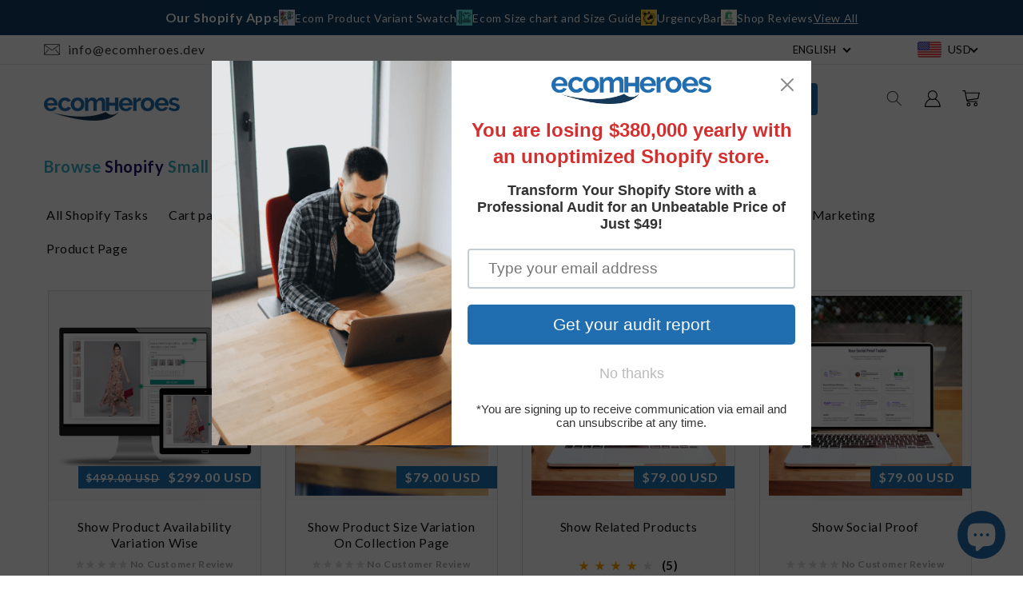

--- FILE ---
content_type: text/css
request_url: https://ecomheroes.dev/cdn/shop/t/7/assets/productstyles.scss?v=145796975745621919781735200450
body_size: 3004
content:
/* Style the tab */


/* style css */

.header__icon--cart .cart-count-bubble {
    top: 5px;
    background-color: #2175b3d4;
    color: #fff;
}

body .header__active-menu-item {
    text-decoration: none;
}
body , p, a, span, h1, h2, h3, h4, h5, h6,{
    font-family: 'Lato';
}

/* enter in style css */



/* ==== Collection page css ====== */

.Staticheaderfor-collection h2 a  {
	font-weight: 600;
    margin: 30px 0 20px;
    padding-bottom: 8px!important;
    border-bottom: 1px solid #36b1c2;
    max-width: none;
    color: #36b1c2;
    font-size: 20px;
  	display: inline-block;
  text-decoration:none;
}
.Staticheaderfor-collection h2{
  font-weight: 600;
    margin: 30px 0 20px;
    padding-bottom: 8px!important;
 
    max-width: none;
    color: #36b1c2;
    font-size: 20px;
  	display: inline-block;
  text-decoration:none;
}

.Staticheaderfor-collection h2 span  {
    color: #1e0f65;
}
.Customblog_list_mainclass nav.pageination-custom {margin-top: 20px;display: flex;justify-content: center;}

.Customblog_list_mainclass nav.pageination-custom .prev {position: relative;width: 36px;
    height: 36px;
    background-color: #fff;
  border: 1px solid #ccc;
    margin: 0px 4px;font-size: 0px;margin-right: 10px;
cursor:pointer;
display:flex;
  justify-content:center;
  align-items:center;
}
.Customblog_list_mainclass nav.pageination-custom .prev .icon{
     margin-right: -0.2rem;
    transform: rotate(90deg); 
  height: 0.6rem;
}
.Customblog_list_mainclass nav.pageination-custom .next {position: relative;width: 36px;
    height: 36px;
    background-color: #fff;
    margin: 0px 4px;font-size: 0px;
    display: flex;
    margin-left: 10px;
    cursor: pointer;
    border: 1px solid #ccc;
    justify-content: center;
    align-items: center;
}
.Customblog_list_mainclass nav.pageination-custom .next .icon{
     margin-right: -0.2rem;
    transform: rotate(-90deg); 
  height: 0.6rem;
}
.Customblog_list_mainclass nav.pageination-custom .next:hover,
.Customblog_list_mainclass nav.pageination-custom .prev:hover{
	background-color: #2175b3;
    color: #fff;
}

.Customblog_list_mainclass nav.pageination-custom .list-page {display: flex;list-style: none;column-gap: 10px;}

.Customblog_list_mainclass nav.pageination-custom .list-page li.p_list {position: relative;
    width: 36px;
    height: 36px;
    background-color: #2175b300;
    border: 1px solid #ccc;display: flex;
    align-items: center;
  justify-content: center;cursor: pointer;}

.Customblog_list_mainclass li.current-page {width: 36px;
    height: 36px;
    background-color: #2175b3;
    border: 1px solid #ccc;
    color: #fff;display: flex;align-items: center;justify-content: center;}

.Customblog_list_mainclass nav.pageination-custom .list-page li.p_list:hover {background-color: #2175b3;color: #fff;}

.Customblog_list_mainclass nav.pageination-custom .disable {background-color: #fff; border:1px solid #ccc;}
.AllCollectionlistmain ul.grid {
    margin-top: 0px;
    margin-bottom: 0px;
       width: 100%;
}

.AllCollectionlistmain ul.grid li.grid__item {
    border: 0px none;
    width: auto;
    max-width: max-content;
    padding: 5px 11px!important;
    border-radius: 50px;
    margin: 0px 2px 2px 2px;
    font-family: Lato;
}

.AllCollectionlistmain ul.grid li.grid__item a.card--light-border {
    border: 0px none;
}

.AllCollectionlistmain ul.grid li.grid__item a.card--light-border .card__text-spacing {
    padding: 0px;
}

.AllCollectionlistmain ul.grid li.grid__item a.card h2 {
    font-size: 16px;
    font-family: Lato;
    line-height: 30px;
}

.AllCollectionlistmain ul.grid li.grid__item:hover {
    color: #fff;
    background-color: #206eb0;
}

.AllCollectionlistmain ul.grid li.grid__item:hover a h2 {
    color: #fff;
}

.collection.page-width ul#product-grid {
  margin: 0px -10px !important;
    padding: 0!important;
}

.collection.page-width ul#product-grid li.grid__item {
      border: 1px solid #dedede;
    max-width: 22.4%;
    width: calc(25% - 0.75rem);
    margin: 0 15px;
    padding: 0 0 5px;
  	margin-bottom: 30px;
}

.collection.page-width ul#product-grid li.grid__item:hover {
    border: 1px solid #2175b3;
}

.collection.page-width ul#product-grid li.grid__item .card--product .card__inner {
    max-height: 280px;
    width: 100%;
    background: rgb(249 249 249 / 80%);
    padding: 10px;
    height: 260px;
    display: flex;
    align-items: center;
    justify-content: center;
}

.collection.page-width ul#product-grid li.grid__item .card--product .card__inner .media.media--adapt {
    padding-bottom: 0px !important;
}

.collection.page-width ul#product-grid li.grid__item .card--product .card__inner .media.media--adapt img {
    position: inherit;
}


.pagination-wrapper {
    margin: 0px;
    border-top: 1px solid #ececec;
}

.pagination-wrapper ul.pagination__list {
    margin-top: 15px;
}

.pagination-wrapper ul.pagination__list li {
    margin-left: 5px;
    margin-right: 5px;
    font-size: 1.14rem;
    background: transparent;
    color: #333;
    border-radius: 2px;
    padding: 5px;
    max-width: 36px;
}

.pagination-wrapper ul.pagination__list li .pagination__item {
    height: 36px;
    text-decoration: none !important;
    width: 36px;
    border: 1px solid #ccc;
}

.pagination-wrapper ul.pagination__list li .pagination__item.pagination__item--current {
    background: #2175b3;
    color: #fff;
    border-color: #2175b3;
}

.pagination-wrapper ul.pagination__list li .pagination__item.pagination__item--current:after {
    display: none;
}
/* ===- Collection page css end ===== */





body section.shopify-section.product-section.spaced-section {
    margin: 0px;
}

body .page-width nav.breadcrumbs {
    margin-top: 10px;
}

body .page-width nav.breadcrumbs li.breadcrumbs__item a {
    color: #2175B3;
    font-size: 14px;
    text-decoration: none;
}

body .page-width .breadcrumbs__item:not(:last-child):after {
    width: 0.4em;
    height: 0.4em;
    margin-right: 8px;
    color: #ccc;
}

body .page-width nav.breadcrumbs li.breadcrumbs__item a.breadcrumbs__link[aria-current="page"] {
    color: #000;
    cursor: text;
}

.product-tabs {
    border: 1px solid #ccc;
    margin-top: 50px;
    border-radius: 4px;
}

.tab {
    overflow: hidden;
    background-color: #fff;
    border-bottom: 1px solid #ccc;
}


.order_ex a img.express-icon {
    width: 20px;
    margin-right: 6px;
}

.order_ex a.button {
    background: #2175b3d4;
    color: #fff;
    font-weight: 600;
    border-radius: 4px!important;
    align-items: center;
    padding: 8px 16px;
    font-size: 14px;
    width: 100%;
    height: 40px!important;
    text-align: left;
    line-height: 25px;
    box-shadow: none;
    text-transform: uppercase;
}

.order_ex a.button:hover {
    box-shadow: none;
    background-color: #0e568a;
}

/* Style the buttons inside the tab */
section#shopify-section-template--15444560379957__main .tab button {
    background-color: inherit;
    float: left;
    border: none;
    outline: none;
    cursor: pointer;
    transition: 0.3s;
    font-size: 17px;
    padding: 12px 30px;
    font-weight: 600;
    border-bottom: 3px solid #2175b300;
}

section#shopify-section-template--15444560379957__main .tab button:hover {
      color: #2175b3;
}
.spr-container .spr-content .spr-form form input:focus-visible, .spr-container .spr-content .spr-form form textarea:focus-visible{
outline:0;
  box-shadow:none;
}

section#shopify-section-template--15444560379957__main .tab button.active {
   background-color: transparent;
    padding: 12px 30px;
    color: #2175b3;
    font-weight: 600;
    border-bottom: 3px solid #2175b3;
}
.spr-form-input.spr-starrating a:hover , .spr-form-input.spr-starrating .spr-icon  {
    color: #fea426 !important;
}
.spr-form-review-rating{
overflow:initial !important;
}
.spr-icon {
     color: #fea426 !important;
}
section#shopify-section-template--14406077349941__1642068358cf2bc913{
display:none;
}
.rating-star:before{
-webkit-text-fill-color: initial;
}
.tabcontent {
  display: none;
  padding: 20px 30px;
  border: 0px none;
  border-top: 1px solid #cccccc;
}

.create_task_link {
    font-size: 16px;
    font-family: 'Lato';
    font-weight: 500;
}

.create_task_link p {
    display: inline-block;
    font-size: 16px;
    font-family: 'Lato';
    font-weight: 500;
    margin: 0px;
}

.create_task_link a {
    color: #2175b3;
    font-weight: 600;
    padding-left: 10px;
    text-decoration: none;
}


.socialshareicons a {
    margin-right: 5px;
    width: 34px;
    height: 34px;
    display: inline-block;
    background-color: #2175b3;
    text-align: center;
    line-height: 34px;
    border-radius: 3px;
    color: #fff;
}

.socialshareicons a span svg {
    width: 18px;
}

.socialshareicons a span svg.icon.icon-facebook {position: relative;top: 3px;}

.socialshareicons a span svg.icon.icon-twitter {
    position: relative;
    top: 1px;
}

.productsharemain {
    margin-bottom: 10px;
}
span.share-title {
    font-weight: 600;
    margin-right: 5px;
}
span.share-title img {
    width: 20px;
    vertical-align: -4px;
    margin-left: 5px;
}

.handicon img {
	width: 20px;
    position: relative;
    top: 0px;
}

.product-recommendations__heading {
    text-align: center;
    letter-spacing: 0.1em;
    margin-bottom: 0px;
}

.card-wrapper .full-unstyled-link::after {
display:none;
}

.product-recommendations .grid li.grid__item {
        border: 1px solid #dedede;
    max-width: 22.4%;
    width: calc(25% - 0.75rem);
    margin: 0 15px;
    padding: 0px 0px 5px 0px;
}

.product-recommendations .grid {
    margin: 0px !important;
    padding: 0px !important;
}

.product-recommendations .grid li.grid__item .card-wrapper {}

.product-recommendations .grid li.grid__item .card-wrapper .card__media-full-spacer {
    max-height: 280px;
    width: 100%;
    background: rgb(249 249 249 / 80%);
    padding: 10px;
    height: 260px;
    display: flex;
    align-items: center;
    justify-content: center;
}

 .grid li.grid__item .card-wrapper .card__media-full-spacer .media.media--transparent.media--adapt {
    padding: 0px !important;
}

 .grid li.grid__item .card-wrapper .card__media-full-spacer .media.media--transparent.media--adapt img.motion-reduce {
    position: relative;
}

 .grid li.grid__item .card-wrapper .card-information {
   padding: 0 0px;
    text-align: center;
    position: relative;
}
.grid li.grid__item .card-wrapper .card-information a:hover p {
    color: #333;
}
.grid li.grid__item .card-wrapper .card-information a{
padding:0px 10px;
}
.order_ex {
    padding: 0px 15px;
}
.grid li.grid__item .card-wrapper .card-information .product-form__buttons {
    padding: 0px 15px;
}

 .grid li.grid__item .card-wrapper .card-information h3.card-information__text {
    height: 45px;
    padding: 0 10px;
    margin-top: 6px;
    font-family: Lato;
    font-size: 16px;
    text-align: center;
    overflow: hidden;
   text-overflow: ellipsis;
    display: -webkit-box;
    -webkit-line-clamp: 2;
    -webkit-box-orient: vertical;
}

 .grid li.grid__item .card-wrapper .price {
    position: absolute;
    top: -60px;
    z-index: 1;
    right: 0px;
    background: #2175b3;
    color: #fff;
    font-size: 16px;
    padding: 2px 10px;
    text-align: center !important;
}


.grid li.grid__item .card-wrapper .card-information .product-form__buttons .button.button--primary {
    border: 2px solid #2175b3d4;
    border-radius: 4px;
    color: #2175b3d4;
    font-weight: 600;
    background: #fff;
    width: 100%;
    font-size: 14px;
    height: 44px;
    line-height: 22px;
    outline: none;
    box-shadow: none;
    min-height: 40px;
    text-transform: uppercase;
    font-weight: 600;
      margin: 20px 0px !important;
    font-family: 'Lato';
}
 .card-wrapper:hover .card-information__text{
text-decoration: none !important;
  color: #2175b3;
}
.full-unstyled-link {
    text-decoration: none;
    color: #1e0f65;
    font-weight: 600;
    font-size: 18px;
}
 .full-unstyled-link:hover {
    text-decoration: none;
    color: #2175b3;
}
.grid li.grid__item .collection_btn button.product-form__submit:before {
    content: '';
    width: 20px;
    height: 20px;
    background: url(https://ecomheros.dev/wp-content/uploads/2018/08/add-to-cart.svg);
    background-size: contain;
    background-repeat: no-repeat;
    padding-right: 13px;
    margin-right: 10px;
}
.grid li.grid__item .collection_btn button.product-form__submit:hover:before {
  background-size: contain !important;
    background-repeat: no-repeat;
    background: url(/cdn/shop/files/cart-white.svg);
    width: 20px;
    height: 18px;
    padding: 0px;
}
button.product-form__submit.button.button--full-width.button--secondary:hover {
    background: #0e568a !important;
    border-color: #0e568a;
}

.create_task_link a:hover {
    color: #0e568a;
}

.socialshareicons a:hover {
    background-color: #0e568a;
}

.grid li.grid__item .card-wrapper .card-information .product-form__buttons .button.button--primary:hover {
    border-color: #0e568a;
    color: #ffffff;
    background: #0e568a;
}


.nocustomreview span img {
    width: 10px;
  	position: relative;
    top: -1px;
}

.nocustomreview span {
    font-size: 12px;
    color: #ada9a9;
    position: relative;
    top: -3px;
}

.clockicon img {
 width: 28px;
    position: relative;
    top: -2px;
    margin-right: 5px;
}

.ExpressCheckout_option h3 {
    font-size: 14px;
    font-weight: 600;
    margin-top: 6px;
    padding-top: 0px;
    margin-bottom: 0px;
}

.ExpressCheckout_option {
    margin-top: 0px !important;
}

.ExpressCheckout_option p {
    margin: -6px 0 20px;
    font-size: 14px;
    font-weight: 500;
}

/* body .product .rating-star {
    --letter-spacing: 0;
} */

/* review css */

.spr-header {
    border-bottom: 1px solid #ececec;
    padding-bottom: 20px;
}

.spr-header span.spr-summary-actions a {
    text-decoration: none;
}

.spr-container .spr-content .spr-reviews .spr-review:first-child {
    border-top: 0px;
    margin-top: 0px;
}

.header__icon--cart .cart-count-bubble {
    top: 5px;
    background-color: #2175b3d4;
    color: #fff;
}

.spr-container .spr-content {
/*     display: flex; */
}

.spr-container .spr-content .spr-form {
    width:50%;
    order: 1;
    margin-top: 0px;
    border: 0px none;
}

.spr-container .spr-content .spr-reviews {
    flex: 0 0 50%;
    order: 2;
    padding-right: 0px;
    margin-top: 0px;
}

.spr-container .spr-content .spr-form form {
    padding-right: 0px;
    padding-left: 0px;
}

.spr-container .spr-content .spr-form form input, .spr-container .spr-content .spr-form form textarea {
    height: 40px;
    padding: 10px 15px;
    border: 1px solid #ccc;
}

.spr-container .spr-content .spr-form form label.spr-form-label {
    font-size: 14px;
    font-weight: 600;
    color: #000;
}

h3.spr-form-title {
    font-family: "Lato",Sans-serif;
    font-size: 18px;
    margin-bottom: 15px;
    font-weight: bold;
}

.spr-container .spr-content .spr-form form input.spr-button.btn.btn-primary {
    font-family: "Lato",Sans-serif;
    font-size: 16px;
    font-weight: 400;
    fill: #fff;
    color: #fff;
    background-color: #2175b3;
    border-style: solid;
    border-width: 2px 2px 2px 2px;
    border-color: #2175b3;
    border-radius: 3px;
    padding: 0 16px;
    height: 46px;
    line-height: 42px;
    outline: none;
    box-shadow: none;
}

.spr-container .spr-content .spr-form form input.spr-button.btn.btn-primary:hover {
    background-color: #0e568a;
    border-color: #0e568a;
}


.spr-container .spr-content .spr-reviews .spr-review .spr-review-footer.rte {
    display: none;
}

.spr-container .spr-content .spr-reviews .spr-review .spr-review-content {
    margin-bottom: 10px;
}

h2.spr-header-title {
    font-size: 18px;
    font-weight: 600;
    font-family: 'Lato';
}
.spr-summary-starrating .spr-icon {
     font-size: 16px;
}
span.spr-summary-actions a {
    margin-top: -32px;
    display: block;
}

#shopify-product-reviews .spr-container {
       padding: 40px 20px 20px;
      border-color: #ccc;
  border-radius: 4px;
}.spr-summary-starrating .spr-icon {
    font-size: 16px;
}
/* review css end */

body .product.product--large .product__info-wrapper .product-form__buttons button.product-form__submit:hover {
    background: #0e568a !important;
    border-color: #0e568a;
}

.grid li.grid__item .card-wrapper .card-information .product-form__buttons .button.button--primary:hover {
    border-color: #0e568a;
    color: #ffffff;
    background: #0e568a;
}

/***singal product button***/

product-form.product-form a.view_cart_btn {
    display: none;
}

.button_add_cart a.view_cart_btn {
    display: block !important;
}

.button_add_cart .product-form__buttons {
    display: none;
}
a.view_cart_btn ~ product-form.product-form {
    display: none;
}
a.view_cart_btn {
    background: #2175b3;
    border-radius: 30px;
    text-transform: none;
    word-spacing: 2px;
    font-size: 15px;
    box-shadow: 0 2px 6px rgb(33 117 179 / 20%);
    color: #fff;
    min-width: 155px;
    display: block;
    width: 155px !important;
    height: 40px;
    text-align: center;
    padding: 6px 10px;
    text-decoration: none;
}
a.view_cart_btn:hover{
	background:#0e568a;
}
/***singal product button***/

section#shopify-section-template--14406077349941__1642068358cf2bc913 {
    margin-top: -20px;
}

section#shopify-section-template--14406077349941__1642068358cf2bc913 .spr-container {
    border-top: 0px;
    border-radius: 0px 0px 0px 0px;
}
/* section#shopify-section-template--14406077349941__1642068358cf2bc913{
display:none;
} */
section#shopify-section-template--15444560379957__main .tab {
    border-bottom: none;
  background:none;
}
section#shopify-section-template--15444560379957__main .product-tabs {
    border-radius: 4px 4px 0px 0px;
}

.spr-container span.spr-pagination-page {
    height: 36px;
    text-decoration: none !important;
    width: 36px;
    border: 1px solid #ccc;
    color: rgb(var(--color-foreground));
    display: inline-flex;
    justify-content: center;
    align-items: center;
    font-size: 1.4rem;
    margin: 0px 3px;
}

.spr-container span.spr-pagination-page a {
    text-decoration: none !important;
}

.spr-container span.spr-pagination-page.is-active {
    background: #2175b3;
    color: #fff;
    border-color: #2175b3;
}

.spr-container span.spr-pagination-next, span.spr-pagination-prev {
    height: 36px;
    text-decoration: none !important;
    border: 1px solid #ccc;
    color: rgb(var(--color-foreground));
    display: inline-flex;
    justify-content: center;
    align-items: center;
    font-size: 1.4rem;
    padding: 0px 16px;
}

.spr-container span.spr-pagination-next a, span.spr-pagination-prev a {
    text-decoration: none !important;
    color: #333;
}

@media screen and (max-width: 990px) {
  
  span.spr-summary-actions a {
        margin-top: 10px;
  }
  
  .ExpressCheckout_option h3 {
    font-size: 14px;
    font-weight: 600;
    margin-top: 0px;
    padding-top: 0px;
    margin-bottom: 0px;
}

.ExpressCheckout_option {
    margin-top: 0px !important;
}

.ExpressCheckout_option p {
    margin: 0px 0px 20px 0px;
    font-size: 14px;
}

body .product.product--large .grid__item.product__media-wrapper, body .product.product--large .product__info-wrapper.grid__item {
    max-width: 100%;
    width: calc(100% - 0.5rem);
}

body .page-width nav.breadcrumbs {
    padding: 0px 10px;
}

.product.product--large.product--stacked.grid {
    padding: 0px 10px;
}

body .product.product--large .product__info-wrapper h1.product__title {
    font-size: 22px;
}

.create_task_link a {
    display: block;
    padding-left: 0px;
}

body .page-width .product-tabs {
    margin: 0px 10px;
    margin-top: 10px;
}

.tab button.active {
    padding: 12px 20px;
}

.tabcontent {
    padding: 20px 20px;
}

.spaced-section div#shopify-product-reviews {
    margin: 0px 10px;
}

.spr-header-title {
    font-size: 20px;
}

span.spr-summary-caption {
    margin-bottom: 15px;
    display: inline-block;
}

.spr-container .spr-content .spr-form {
    width: 100%;
}



}


@media screen and (min-device-width: 990px) and (max-device-width: 1150px){
  .collection.page-width ul#product-grid li.grid__item {
    max-width: 30.4%;
}
}

@media screen and (min-device-width: 767px) and (max-device-width: 990px){
  
  .order_ex a.button { font-size: 13px; } 
  
  .collection.page-width ul#product-grid {
 	margin:0px 0px ! important;  
  }

  .Staticheaderfor-collection h2 {
    margin-left: 20px;
  }

  .AllCollectionlistmain ul.grid {
      margin-left: 6px;
  }
  .collection.page-width ul#product-grid li.grid__item{
    max-width: 30.4%;
    width: calc(28% - -0.1rem);
    margin: 0 14px 28px;
    padding: 0 0 5px;
  }
  body .product.product--large .grid__item.product__media-wrapper, body .product.product--large .product__info-wrapper.grid__item {
    max-width: 48%;
    width: calc(48% - 0.5rem);
  }
  body .page-width .product-tabs{
    margin-bottom:60px;
  }
  .product-recommendations .grid li.grid__item {
    max-width: 46%;
    width: 46%;
    margin: 0px auto 20px;
}
  
}

@media screen and (max-width:767px){
    .collection.page-width ul#product-grid {
      margin: 0px 0px !important; 
    }
    .collection.page-width ul#product-grid li.grid__item{
        max-width: 46.4%;
      width: calc(46% - 0.75rem);
    }
     .Staticheaderfor-collection h2 {
      margin-left: 20px;
     }
    .AllCollectionlistmain ul.grid {
        margin-left: 6px;
        overflow: scroll;
        width: 100%;
        flex-wrap: nowrap;
        padding-bottom: 10px;
     }
    .grid li.grid__item .card-wrapper .card-information .product-form__buttons .button.button--primary{
        max-width: none;
    }
    .order_ex a.button{
     max-width: none;
    }
    .product-media-modal__content img.active {
      width: 100%;
    }
    .spaced-section:last-child{
     margin-bottom: 2rem;
    }
    .product-recommendations .grid li.grid__item{
     max-width: 94%;
      width: 94%;
      margin-bottom: 20px;
    }
}

@media screen and (max-width:575px){

  .collection.page-width ul#product-grid li.grid__item{
    max-width: 94%;
    width: calc(94% - 0.75rem);
  }
  .collection.page-width ul#product-grid li.grid__item .card--product .card__inner{
   height:260px;
  }
  .grid li.grid__item .card-wrapper .card-information h3.card-information__text{
   height:auto;
   margin-top: auto;
  }
  .pagination-wrapper{
   margin-top: 0rem;
    margin-bottom: 0rem;
  }
}

--- FILE ---
content_type: text/css
request_url: https://ecomheroes.dev/cdn/shop/t/7/assets/collage.scss?v=157296277045831560501675512820
body_size: 910
content:
.collage-section + .collage-section .no-heading {
  margin-top: -4rem;
}

@media screen and (max-width: 749px) {
  .collage-wrapper-title {
    margin-top: -1rem;
  }
}

@media screen and (min-width: 750px) {
  .collage-wrapper.no-heading {
    margin-top: calc(6rem + var(--page-width-margin));
  }

  .collage-section + .collage-section .no-heading {
    margin-top: calc(-4rem - var(--page-width-margin));
  }
}

.collage-wrapper-title {
  margin-bottom: 3rem;
}

.collage {
  display: grid;
  gap: 1rem;
}

.collage--mobile {
  grid-template-columns: repeat(2, 1fr);
}

@media screen and (min-width: 750px) {
  .collage {
    grid-template-columns: 1fr 1fr 1fr;
  }
}

.collage-card {
  position: relative;
  border: 0.1rem solid rgba(var(--color-foreground), 0.08);
}

.collage-card.collage-collection {
  border: none;
}

.collage-card:only-child {
  grid-column: 1;
  width: 100%;
}

@media screen and (max-width: 749px) {
  .collage--mobile .collage-card--left,
  .collage--mobile .collage-card--right {
    grid-column: 1/ 3;
  }

  .collage--mobile .collage-card:first-child:nth-last-child(2) {
    grid-column: 1/ 2;
  }

  .collage--mobile .collage-card:nth-child(2):last-child {
    grid-column: 2/ 3;
  }
}

@media screen and (min-width: 750px) {
  .collage-card--left:not(:only-child),
  .collage-card--right:not(:only-child) {
    min-height: 40rem;
  }

  .collage-card--left:nth-last-child(3),
  .collage-card--right:nth-child(3) {
    grid-row: 1/ 3;
  }

  .collage-card--left:nth-last-child(2),
  .collage-card--left:nth-last-child(3) {
    grid-column: 1 / span 2;
  }

  .collage-card--right:nth-child(2),
  .collage-card--right:nth-child(3) {
    grid-column: 2 / span 2;
  }

  .collage-card--right {
    grid-column: 2/ 3;
  }

  .collage-card:only-child {
    grid-column: 1 / span 3;
    max-width: 100%;
  }

  .collage-card:not(.collage-card--left):not(.collage-card--right) > * {
    position: absolute;
    width: 100%;
    height: 100%;
  }
}

.collage-card .card,
.collage-card:not(:only-child) .deferred-media {
  height: 100%;
}

.collage-content.deferred-media__poster:focus {
  outline-offset: 0.3rem;
}

.collage-video.collage-card--left .collage-content,
.collage-video.collage-card--right .collage-content {
  position: absolute;
}

.collage-video noscript .collage-content {
  width: 100%;
}

@media screen and (min-width: 750px) {
  .collage-video .collage-content {
    position: absolute;
  }
}

@media screen and (max-width: 749px) {
  .collage-card--left .deferred-media--placeholder,
  .collage-card--right .deferred-media--placeholder,
  .collage-video-placeholder {
    padding-bottom: 25rem;
  }
}

.collage-card iframe {
  width: 100%;
  height: 100%;
  position: absolute;
  background-color: rgba(var(--color-foreground), 0.03);
  border: 0;
}

.collage-card .card:hover {
  box-shadow: none;
}

.collage-content,
.collage-content.card,
.collage-content.media,
.collage-card__no-image {
  display: flex;
  flex-direction: column;
  height: 100%;
}

.collage-content {
  justify-content: center;
  overflow: hidden;
}

.collage-content h3 {
  margin: 0;
  word-break: break-word;
}

.collage-card.collage-product:only-child {
  max-width: 73rem;
  justify-self: center;
}

.collage-product .collage-card__no-image {
  flex: 1;
  justify-content: center;
  align-items: center;
  overflow: hidden;
}

.collage-card__description {
  overflow: hidden;
}

.card .icon-wrap.collage-card__arrow {
  display: none;
}

.collage-card--left:not(.collage-product) .media > .collage-card__image,
.collage-card--right:not(.collage-product) .media > .collage-card__image {
  position: inherit;
}

@media screen and (max-width: 749px) {
  .collage:not(.collage--mobile) .collage-card__no-image {
    min-height: 25rem;
  }

  .collage-card__no-image.card__text-spacing {
    padding: 2rem;
  }

  .collage-card--left .collage-card__no-image h3,
  .collage-card--right .collage-card__no-image h3 {
    font-size: calc(var(--font-heading-scale) * 3rem);
  }

  .collage-card:not(.collage-card--left):not(.collage-card--right)
    .collage-card__description {
    display: none;
  }

  .collage-card:not(.collage-card--left):not(.collage-card--right)
    .collage-card__arrow {
    display: inline-block;
  }
}

.collage-card--left .collage-card__no-image,
.collage-card--right .collage-card__no-image,
.collage-card--left .placeholder-svg,
.collage-card--right .placeholder-svg {
  min-height: 25rem;
}

@media screen and (min-width: 750px) {
  .collage-card--left .collage-card__no-image,
  .collage-card--right .collage-card__no-image,
  .collage-card--left .placeholder-svg,
  .collage-card--right .placeholder-svg {
    min-height: 40rem;
  }

  .collage-card__no-image h3 {
    font-size: calc(var(--font-heading-scale) * 3rem);
  }
}

.collage-card__image-wrapper {
  flex: 1;
}

.collage-card__image-wrapper.media--hover-effect img {
  will-change: transform;
}

.collage-card__image-wrapper > * {
  width: 100%;
  height: 100%;
}

@media screen and (max-width: 749px) {
  .collage--mobile
    .collage-card:not(.collage-card--left):not(.collage-card--right)
    .collage-card__image-wrapper {
    padding-bottom: 100%;
  }

  .collage:not(.collage--mobile) .media > .collage-card__image {
    position: inherit;
  }

  .collage:not(.collage--mobile)
    .collage-product.collage-card--left
    .collage-card__image,
  .collage:not(.collage--mobile)
    .collage-product.collage-card--right
    .collage-card__image {
    position: absolute;
  }

  .collage-card:not(.collage-card--left):not(.collage-card--right)
    .collage-card-spacing
    .collage-card__image-wrapper,
  .collage-card:not(.collage-card--left):not(.collage-card--right)
    .collage-card-spacing.collage-card__image-wrapper {
    padding-bottom: 0;
    flex: 0 auto;
  }

  .collage--mobile
    .collage-card--left
    + .collage-card:last-child
    .collage-card__image-wrapper,
  .collage--mobile.collage--right
    .collage-card:first-child:nth-last-child(2)
    .collage-card__image-wrapper {
    padding-bottom: 0;
    flex: 1;
  }

  .collage--mobile
    .collage-card--left
    + .collage-card:last-child
    .collage-card-spacing
    .collage-card__image,
  .collage--mobile.collage--right
    .collage-card:first-child:nth-last-child(2)
    .collage-card-spacing
    .collage-card__image {
    object-fit: contain;
    position: absolute;
    height: 100%;
  }

  .collage-card:not(.collage-card--left):not(.collage-card--right)
    .collage-card-spacing
    .collage-card__image {
    position: inherit;
    height: auto;
  }
}

@media screen and (min-width: 750px) {
  .collage-card--left
    + .collage-card:last-child
    .collage-card-spacing
    .collage-card__image-wrapper,
  .collage--right
    .collage-card:first-child:nth-last-child(2)
    .collage-card-spacing
    .collage-card__image-wrapper {
    padding-bottom: 100%;
    flex: 0 0 auto;
  }
}

.collage-card-spacing:not(.collage-card__image-wrapper),
.collage-card-spacing > img {
  padding: 2rem;
}

.collage-card-spacing iframe,
.collage-video.collage-card--left .collage-card-spacing .collage-content,
.collage-video.collage-card--right .collage-card-spacing .collage-content {
  width: calc(100% - 4rem);
  height: calc(100% - 4rem);
}

.collage-card-spacing .card__text-spacing {
  padding: 0;
}

.collage-card-spacing .collage-content__info {
  margin: 1.5rem 0 0;
}

@media screen and (min-width: 750px) {
  .collage-card-spacing:not(.collage-card__image-wrapper),
  .collage-card-spacing > img {
    padding: 3rem;
  }

  .collage-card-spacing iframe,
  .collage-video.collage-card--left .collage-card-spacing .collage-content,
  .collage-video.collage-card--right .collage-card-spacing .collage-content {
    width: calc(100% - 6rem);
    height: calc(100% - 6rem);
  }

  .collage-card-spacing .collage-content__info {
    margin: 1.8rem 0 0;
  }

  .collage-card:not(.collage-card--left):not(.collage-card--right)
    .collage-card-spacing
    img {
    object-fit: contain;
  }
}

.collage-product__badge {
  position: relative;
}

.collage-content__info {
  margin: 1.5rem 2rem;
}

.card-information__wrapper.collage-content__info {
  margin: 0;
  padding: 1.5rem 2rem;
}

@media screen and (min-width: 750px) {
  .collage-content__info {
    margin: 2rem 3.5rem;
  }

  .card-information__wrapper.collage-content__info {
    padding: 2rem 3.5rem;
  }
}

/* Video modal testing */
.collage-video__modal.collage-video__modal {
  box-sizing: border-box;
  opacity: 0;
  position: fixed;
  visibility: hidden;
  z-index: -1;
  margin: 0 auto;
  top: 0;
  left: 0;
  overflow: auto;
  width: 100%;
  background: rgba(var(--color-foreground), 0.2);
  height: 100%;
}

.collage-video__modal[open].collage-video__modal[open] {
  opacity: 1;
  visibility: visible;
  z-index: 101;
}

.collage-video__modal-content {
  background-color: rgb(var(--color-background));
  overflow: auto;
  height: 100%;
  margin: 0;
  width: 100%;
  position: absolute;
  padding: 0;
}

.collage-video__modal-toggle {
  background-color: rgb(var(--color-background));
  border: 0.1rem solid rgba(var(--color-foreground), 0.1);
  border-radius: 50%;
  color: rgba(var(--color-foreground), 0.55);
  display: flex;
  align-items: center;
  justify-content: center;
  cursor: pointer;
  position: fixed;
  padding: 1.2rem;
  z-index: 2;
  top: 2rem;
  right: 0.5rem;
  width: 4rem;
  margin: 0 0 0 auto;
}

@media screen and (min-width: 750px) {
  .collage-video__modal-toggle {
    right: 4.8rem;
    top: 3.5rem;
  }
}

@media screen and (min-width: 990px) {
  .collage-video__modal-toggle {
    right: 4.3rem;
    top: 3rem;
  }
}

.collage-video__modal-toggle .icon {
  height: auto;
  margin: 0;
  width: 2.2rem;
}

.collage-video__modal-content-info {
  width: calc(100% - 1rem);
  height: calc(100% - 6rem);
  margin: 0 auto;
  padding-top: 8rem;
}

@media screen and (min-width: 750px) {
  .collage-video__modal-content-info {
    width: calc(100% - 9.6rem);
    height: calc(100% - 7.5rem);
    padding-top: 9.5rem;
  }
}

@media screen and (min-width: 990px) {
  .collage-video__modal-content-info {
    width: calc(100% - 8.6rem);
    height: calc(100% - 7rem);
    padding-top: 9rem;
  }
}

.collage-video__modal-video,
.collage-video__modal-video iframe {
  width: 100%;
  height: 100%;
}

.collage-video__modal-video iframe {
  position: static;
}


--- FILE ---
content_type: text/css
request_url: https://ecomheroes.dev/cdn/shop/t/7/assets/component-cart-items.scss?v=157471800145148034221675512820
body_size: 334
content:
.cart-items td,
.cart-items th {
  padding: 0;
  border: none;
}

.cart-items th {
  text-align: left;
  padding-bottom: 1.8rem;
  opacity: 0.85;
  font-weight: normal;
}

.cart-item__quantity-wrapper {
  display: flex;
}

.cart-item__totals {
  position: relative;
}

.cart-items *.right {
  text-align: right;
}

.cart-item__image {
  height: auto;
  max-width: calc(10rem / var(--font-body-scale));
}

@media screen and (min-width: 750px) {
  .cart-item__image {
    max-width: 100%;
  }
}

.cart-item__details {
  font-size: 1.6rem;
  line-height: calc(1 + 0.4 / var(--font-body-scale));
}

.cart-item__details > * {
  margin: 0;
  max-width: 30rem;
}

.cart-item__details > * + * {
  margin-top: 0.6rem;
}

.cart-item__media {
  position: relative;
}

.cart-item__link {
  display: block;
  bottom: 0;
  left: 0;
  position: absolute;
  right: 0;
  top: 0;
  width: 100%;
  height: 100%;
}

.cart-item__name {
  color: rgb(var(--color-foreground));
  text-decoration: none;
  display: block;
}

.cart-item__name:hover {
  text-decoration: underline;
  text-underline-offset: 0.3rem;
  text-decoration-thickness: 0.2rem;
}

.cart-item__price-wrapper > * {
  display: block;
  margin: 0;
  padding: 0;
}

.cart-item__discounted-prices dd {
  margin: 0;
}

.cart-item__discounted-prices .cart-item__old-price {
  font-size: 1.4rem;
}

.cart-item__old-price {
  opacity: 0.7;
}

.cart-item__final-price {
  font-weight: 400;
}

.product-option {
  font-size: 1.4rem;
  word-break: break-all;
  line-height: calc(1 + 0.5 / var(--font-body-scale));
}

.cart-item cart-remove-button {
  display: inline-block;
  margin-left: 1rem;
}

@media screen and (min-width: 750px) and (max-width: 989px) {
  .cart-item cart-remove-button {
    width: 4.5rem;
    height: 4.5rem;
  }
}

cart-remove-button .button {
  box-shadow: none;
  color: rgba(var(--color-base-text), 0.75);
  min-width: calc(4.5rem / var(--font-body-scale));
  min-height: 4.5rem;
  padding: 0;
  margin: 0 0.1rem 0.1rem 0;
}

cart-remove-button .button:not([disabled]):hover {
  box-shadow: none;
  color: rgb(var(--color-foreground));
}

cart-remove-button .button:not([disabled]):focus-visible {
  box-shadow: none;
}

@media screen and (min-width: 750px) {
  cart-remove-button .button {
    min-width: 3.5rem;
    min-height: 3.5rem;
  }
}

cart-remove-button .icon-remove {
  height: 1.5rem;
  width: 1.5rem;
}

.cart-item .loading-overlay {
  top: 0;
  left: auto;
  right: auto;
  bottom: 0;
  padding: 0;
}

@media screen and (min-width: 750px) {
  .cart-item .loading-overlay {
    right: 0;
    padding-top: 4.5rem;
    bottom: auto;
  }
}

.cart-item .loading-overlay:not(.hidden) ~ * {
  visibility: hidden;
}

.cart-item__error {
  display: flex;
  align-items: flex-start;
  margin-top: 1rem;
}

.cart-item__error-text {
  font-size: 1.2rem;
  order: 1;
}

.cart-item__error-text + svg {
  flex-shrink: 0;
  width: 1.2rem;
  margin-right: 0.7rem;
}

.cart-item__error-text:empty + svg {
  display: none;
}

.product-option {
  color: rgba(var(--color-foreground), 0.7);
}

.product-option + .product-option {
  margin-top: 0.4rem;
}

.product-option * {
  display: inline;
  margin: 0;
}

.cart-items thead th {
  text-transform: uppercase;
}

@media screen and (max-width: 749px) {
  .cart-items,
  .cart-items thead,
  .cart-items tbody {
    display: block;
    width: 100%;
  }

  .cart-items thead tr {
    display: flex;
    justify-content: space-between;
    border-bottom: 0.1rem solid rgba(var(--color-foreground), 0.2);
    margin-bottom: 4rem;
  }

  .cart-item {
    display: grid;
    grid-template: repeat(2, auto) / repeat(4, 1fr);
    gap: 1.5rem;
    margin-bottom: 3.5rem;
  }

  .cart-item:last-child {
    margin-bottom: 0;
  }

  .cart-item__media {
    grid-row: 1 / 3;
  }

  .cart-item__details {
    grid-column: 2 / 4;
  }

  .cart-item__quantity {
    grid-column: 2 / 5;
  }

  .cart-item__quantity-wrapper {
    flex-wrap: wrap;
  }

  .cart-item__totals {
    display: flex;
    align-items: flex-start;
    justify-content: flex-end;
  }
}

.cart-item__error-text + svg {
  margin-top: 0.4rem;
}

@media screen and (min-width: 750px) {
  .cart-items {
    border-spacing: 0;
    border-collapse: separate;
    box-shadow: none;
    width: 100%;
    display: table;
  }

  .cart-items th {
    border-bottom: 0.1rem solid rgba(var(--color-foreground), 0.08);
  }

  .cart-items thead th:first-child {
    width: 50%;
  }

  .cart-items th + th {
    padding-left: 4rem;
  }

  .cart-items td {
    vertical-align: top;
    padding-top: 4rem;
  }

  .cart-item {
    display: table-row;
  }

  .cart-item > td + td {
    padding-left: 4rem;
  }

  .cart-item__details {
    width: 35rem;
  }

  .cart-item__media {
    width: 10rem;
  }

  .cart-item cart-remove-button {
    margin: 0.5rem 0 0 1.5rem;
  }

  .cart-item__price-wrapper > *:only-child:not(.cart-item__discounted-prices) {
    margin-top: 1rem;
  }
}

@media screen and (min-width: 990px) {
  .cart-item .cart-item__quantity,
  .cart-items .cart-items__heading--wide {
    padding-left: 6rem;
  }

  .cart-item__details {
    width: 50rem;
  }

  .cart-items thead th:first-child {
    width: 60%;
  }
}


--- FILE ---
content_type: text/css
request_url: https://ecomheroes.dev/cdn/shop/t/7/assets/component-facets.scss?v=153523525553312103261675512820
body_size: 1966
content:
.facets-container {
  display: grid;
  grid-template-columns: repeat(2, auto);
  grid-template-rows: repeat(2, auto);
}

.active-facets-mobile {
  margin-bottom: 0.5rem;
}

@media screen and (min-width: 750px) {
  .facets-container > * + * {
    margin-top: 0;
  }

  .facets__form .product-count {
    grid-column-start: 3;
    align-self: flex-start;
  }
}

@media screen and (max-width: 989px) {
  .facets-container {
    grid-template-columns: auto minmax(0, max-content);
    column-gap: 2rem;
  }
}

.facet-filters {
  align-items: flex-start;
  display: flex;
  grid-column: 2;
  grid-row: 1;
  padding-left: 2.5rem;
}

@media screen and (min-width: 990px) {
  .facet-filters {
    padding-left: 3rem;
  }
}

.facet-filters__label {
  display: block;
  color: var(--color-foreground-85);
  font-size: 1.4rem;
  margin: 0 2rem 0 0;
}

.facet-filters__summary {
  display: flex;
  align-items: center;
  justify-content: space-between;
  font-size: 1.4rem;
  cursor: pointer;
  height: 4.5rem;
  padding: 0 1.5rem;
  min-width: 25rem;
  margin-top: 2.4rem;
  border: 0.1rem solid rgba(var(--color-foreground), 0.55);
}

.facet-filters__summary::after {
  position: static;
}

.facet-filters__field {
  align-items: center;
  display: flex;
  flex-grow: 1;
  justify-content: flex-end;
}

.facet-filters__field .select {
  width: auto;
}

.facet-filters button {
  margin-left: 2.5rem;
}

.facet-filters__sort {
  border: 0;
  font-size: 1.4rem;
  height: auto;
  line-height: calc(1 + 0.5 / var(--font-body-scale));
  margin: 0;
  padding-left: 0;
  padding-right: 1.75rem;
}

@media screen and (forced-colors: active) {
  .facet-filters__sort {
    border: none;
  }
}

.facet-filters__sort,
.facet-filters__sort:hover {
  box-shadow: none;
}

.mobile-facets__sort .select__select:focus-visible {
  outline: 0.2rem solid rgba(var(--color-foreground), 0.5);
  outline-offset: 0.3rem;
  box-shadow: 0 0 0 0.3rem rgb(var(--color-background)),
    0 0 0.5rem 0.4rem rgba(var(--color-foreground), 0.3);
}

.mobile-facets__sort .select__select.focused,
.no-js .mobile-facets__sort .select__select:focus {
  outline: 0.2rem solid rgba(var(--color-foreground), 0.5);
  outline-offset: 0.3rem;
  box-shadow: 0 0 0 0.3rem rgb(var(--color-background)),
    0 0 0.5rem 0.4rem rgba(var(--color-foreground), 0.3);
}

.facet-filters__sort:focus-visible {
  outline: 0.2rem solid rgba(var(--color-foreground), 0.5);
  outline-offset: 1rem;
  box-shadow: 0 0 0 1rem rgb(var(--color-background)),
    0 0 0.2rem 1.2rem rgba(var(--color-foreground), 0.3);
}

.facet-filters__sort.focused,
.no-js .facet-filters__sort:focus {
  outline: 0.2rem solid rgba(var(--color-foreground), 0.5);
  outline-offset: 1rem;
  box-shadow: 0 0 0 1rem rgb(var(--color-background)),
    0 0 0.2rem 1.2rem rgba(var(--color-foreground), 0.3);
}

.no-js .facet-filters__sort:focus:not(:focus-visible),
.no-js .mobile-facets__sort .select__select:focus:not(:focus-visible) {
  outline: 0;
  box-shadow: none;
}

.facet-filters__sort + .icon-caret {
  right: 0;
}

.facets {
  display: block;
  grid-column-start: span 2;
}

.facets__form {
  display: grid;
  gap: 0 3.5rem;
  grid-template-columns: 1fr max-content max-content;
  margin-bottom: 0.5rem;
}

.facets__wrapper {
  align-items: center;
  align-self: flex-start;
  grid-column: 1;
  grid-row: 1;
  display: flex;
  flex-wrap: wrap;
}

.facets__heading {
  display: block;
  color: rgba(var(--color-foreground), 0.85);
  font-size: 1.4rem;
  margin: -1.5rem 2rem 0 0;
}

.facets__reset {
  margin-left: auto;
}

.facets__disclosure {
  margin-right: 3.5rem;
}

.facets__summary {
  color: rgba(var(--color-foreground), 0.75);
  font-size: 1.4rem;
  margin-bottom: 1.5rem;
  padding: 0 1.75rem 0 0;
}

.facets__disclosure[open] .facets__summary,
.facets__summary:hover {
  color: rgb(var(--color-foreground));
}

.facets__disclosure[open] .facets__display {
  animation: animateMenuOpen var(--duration-default) ease;
}

.facets__summary span {
  transition: text-decoration var(--duration-short) ease;
}

.facets__summary:hover span {
  text-decoration: underline;
  text-underline-offset: 0.3rem;
}

.disclosure-has-popup[open] > .facets__summary::before {
  z-index: 2;
}

.facets__summary > span {
  line-height: calc(1 + 0.3 / var(--font-body-scale));
}

.facets__summary .icon-caret {
  right: 0;
}

.facets__display {
  background-color: rgb(var(--color-background));
  position: absolute;
  border: 1px solid rgba(var(--color-foreground), 0.2);
  top: calc(100% + 0.5rem);
  left: -1.2rem;
  width: 35rem;
  max-height: 55rem;
  overflow-y: auto;
}

.facets__header {
  border-bottom: 1px solid rgba(var(--color-foreground), 0.2);
  padding: 1.5rem 2rem;
  display: flex;
  justify-content: space-between;
  font-size: 1.4rem;
  position: sticky;
  top: 0;
  background-color: rgb(var(--color-background));
  z-index: 1;
}

.facets__list {
  padding: 0.5rem 2rem;
}

.facets__item {
  display: flex;
  align-items: center;
}

.facets__item label,
.facets__item input[type='checkbox'] {
  cursor: pointer;
}

.facet-checkbox {
  padding: 1rem 2rem 1rem 0;
  flex-grow: 1;
  position: relative;
  font-size: 1.4rem;
  display: flex;
  word-break: break-word;
}

.facet-checkbox input[type='checkbox'] {
  position: absolute;
  opacity: 1;
  width: 1.6rem;
  height: 1.6rem;
  top: 0.7rem;
  left: -0.4rem;
  z-index: -1;
  appearance: none;
  -webkit-appearance: none;
}

.facet-checkbox > svg {
  background-color: rgb(var(--color-background));
  margin-right: 1.2rem;
  flex-shrink: 0;
}

.facet-checkbox .icon-checkmark {
  visibility: hidden;
  position: absolute;
  left: 0.3rem;
  z-index: 5;
  top: 1.4rem;
}

.facet-checkbox > input[type='checkbox']:checked ~ .icon-checkmark {
  visibility: visible;
}

@media screen and (forced-colors: active) {
  .facet-checkbox > svg {
    background-color: inherit;
    border: 0.1rem solid rgb(var(--color-background));
  }

  .facet-checkbox > input[type='checkbox']:checked ~ .icon-checkmark {
    border: none;
  }
}

.facet-checkbox--disabled {
  color: rgba(var(--color-foreground), 0.4);
}

.facets__price {
  display: flex;
  padding: 2rem;
}

.facets__price .field + .field-currency {
  margin-left: 2rem;
}

.facets__price .field {
  align-items: center;
}

.facets__price .field-currency {
  align-self: center;
  margin-right: 0.6rem;
}

.facets__price .field__label {
  left: 1.5rem;
}

button.facets__button {
  min-height: 0;
  margin: 0 0 0 0.5rem;
  box-shadow: none;
  padding-top: 1.4rem;
  padding-bottom: 1.4rem;
}

.facets__button-no-js {
  min-width: auto;
  transform: translateY(-0.6rem);
}

.active-facets {
  display: flex;
  flex-wrap: wrap;
  width: 100%;
  grid-column: 1 / -1;
  grid-row: 2;
  margin-top: -0.5rem;
}

.active-facets__button {
  display: block;
  margin-right: 1.5rem;
  margin-top: 1.5rem;
  padding-left: 0.2rem;
  padding-right: 0.2rem;
  text-decoration: none;
}

span.active-facets__button-inner {
  color: rgb(var(--color-foreground));
  box-shadow: 0 0 0 0.1rem rgb(var(--color-foreground));
  border-radius: 2.6rem;
  font-size: 1rem;
  min-height: 0;
  min-width: 0;
  padding: 0.5rem 1rem;
  display: flex;
  align-items: stretch;
}

.active-facets__button-wrapper {
  align-items: center;
  display: flex;
  justify-content: center;
  padding-top: 1.5rem;
}

.active-facets__button-wrapper * {
  font-size: 1rem;
}

@media screen and (min-width: 990px) {
  .active-facets__button {
    margin-right: 1.5rem;
  }

  .active-facets__button-wrapper *,
  span.active-facets__button-inner {
    font-size: 1.2rem;
  }
}

@media screen and (max-width: 989px) {
  .active-facets {
    margin: 0 -1.2rem -1.2rem;
  }

  .active-facets__button,
  .active-facets__button-remove {
    margin: 0;
    padding: 1.2rem;
  }

  span.active-facets__button-inner {
    padding-bottom: 0.3rem;
    padding-top: 0.3rem;
  }

  .active-facets__button-wrapper {
    padding-top: 0;
  }
}

.active-facets__button:hover .active-facets__button-inner {
  box-shadow: 0 0 0 0.2rem rgb(var(--color-foreground));
}

.active-facets__button--light .active-facets__button-inner {
  box-shadow: 0 0 0 0.1rem rgba(var(--color-foreground), 0.2);
}

.active-facets__button--light:hover .active-facets__button-inner {
  box-shadow: 0 0 0 0.2rem rgba(var(--color-foreground), 0.4);
}

a.active-facets__button:focus-visible {
  outline: none;
  box-shadow: none;
}

a.active-facets__button.focused,
.no-js a.active-facets__button:focus {
  outline: none;
  box-shadow: none;
}

a.active-facets__button:focus-visible .active-facets__button-inner {
  box-shadow: 0 0 0 0.1rem rgba(var(--color-foreground), 0.2),
    0 0 0 0.2rem rgb(var(--color-background)),
    0 0 0 0.4rem rgb(var(--color-foreground));
  outline: none;
}

a.active-facets__button.focused .active-facets__button-inner,
.no-js a.active-facets__button:focus .active-facets__button-inner {
  box-shadow: 0 0 0 0.1rem rgba(var(--color-foreground), 0.2),
    0 0 0 0.2rem rgb(var(--color-background)),
    0 0 0 0.4rem rgb(var(--color-foreground));
  outline: none;
}

.active-facets__button svg {
  align-self: center;
  flex-shrink: 0;
  margin-left: 0.6rem;
  margin-right: -0.2rem;
  pointer-events: none;
  width: 1.2rem;
}

@media all and (min-width: 990px) {
  .active-facets__button svg {
    margin-right: -0.4rem;
    margin-top: 0.1rem;
    width: 1.4rem;
  }
}

.active-facets facet-remove:only-child {
  display: none;
}

.active-facets__button.disabled,
.mobile-facets__clear.disabled {
  pointer-events: none;
}

.mobile-facets__clear-wrapper {
  align-items: center;
  display: flex;
  justify-content: center;
}

.mobile-facets {
  position: fixed;
  top: 0;
  left: 0;
  right: 0;
  bottom: 0;
  z-index: 100;
  background-color: rgba(var(--color-foreground), 0.5);
  pointer-events: none;
}

.mobile-facets__disclosure {
  display: flex;
}

.mobile-facets__wrapper {
  margin-left: 0;
  display: flex;
}

.mobile-facets__wrapper .disclosure-has-popup[open] > summary::before {
  height: 100vh;
  z-index: 3;
}

.mobile-facets__inner {
  background-color: rgb(var(--color-background));
  width: calc(100% - 5rem);
  margin-left: auto;
  height: 100%;
  overflow-y: auto;
  pointer-events: all;
  transition: transform var(--duration-short) ease;
  max-width: 37.5rem;
  display: flex;
  flex-direction: column;
}

.menu-opening .mobile-facets__inner {
  transform: translateX(0);
}

.js .disclosure-has-popup:not(.menu-opening) .mobile-facets__inner {
  transform: translateX(105vw);
}

.mobile-facets__header {
  background-color: rgb(var(--color-background));
  border-bottom: 0.1rem solid rgba(var(--color-foreground), 0.08);
  padding: 1rem 2.5rem;
  text-align: center;
  display: flex;
  position: sticky;
  top: 0;
  z-index: 2;
}

.mobile-facets__header-inner {
  flex-grow: 1;
  position: relative;
}

.mobile-facets__info {
  padding: 0 2.6rem;
}

.mobile-facets__heading {
  font-size: calc(var(--font-heading-scale) * 1.4rem);
  margin: 0;
}

.mobile-facets__count {
  color: rgba(var(--color-foreground), 0.7);
  font-size: 1.3rem;
  margin: 0;
  flex-grow: 1;
}

.mobile-facets__open-wrapper {
  display: inline-block;
}

.mobile-facets__open {
  text-align: left;
  width: 100%;
  padding-top: 0.5rem;
  padding-bottom: 0.5rem;
  display: flex;
  align-items: center;
  color: rgba(var(--color-link), var(--alpha-link));
}

.mobile-facets__open:hover {
  color: rgb(var(--color-link));
}

.mobile-facets__open:hover line,
.mobile-facets__open:hover circle {
  stroke: rgb(var(--color-link));
}

.mobile-facets__open-label {
  transition: text-decoration var(--duration-short) ease;
}

.mobile-facets__open:hover .mobile-facets__open-label {
  text-decoration: underline;
  text-underline-offset: 0.3rem;
}

.mobile-facets__open > * + * {
  margin-left: 1rem;
}

.mobile-facets__open svg {
  width: 2rem;
}

.mobile-facets__open line,
.mobile-facets__open circle {
  stroke: rgba(var(--color-link), var(--alpha-link));
}

.mobile-facets__close {
  display: none;
  align-items: center;
  justify-content: center;
  position: fixed;
  top: 0.7rem;
  right: 1rem;
  width: 4.4rem;
  height: 4.4rem;
  z-index: 101;
  opacity: 0;
  transition: opacity var(--duration-short) ease;
}

.mobile-facets__close svg {
  width: 2.2rem;
}

details.menu-opening .mobile-facets__close {
  display: flex;
  opacity: 1;
}

details.menu-opening .mobile-facets__close svg {
  margin: 0;
}

.mobile-facets__close-button {
  align-items: center;
  background-color: transparent;
  display: flex;
  font-size: 1.4rem;
  font: inherit;
  letter-spacing: inherit;
  margin-top: 1.5rem;
  padding: 1.2rem 2.6rem;
  text-decoration: none;
  width: calc(100% - 5.2rem);
}

.no-js .mobile-facets__close-button {
  display: none;
}

.mobile-facets__close-button .icon-arrow {
  transform: rotate(180deg);
  margin-right: 1rem;
}

.mobile-facets__main {
  padding: 2.7rem 0 0;
  position: relative;
  z-index: 1;
  flex-grow: 1;
  display: flex;
  flex-direction: column;
}

.mobile-facets__details[open] .icon-caret {
  transform: rotate(180deg);
}

.no-js .mobile-facets__details {
  border-bottom: 1px solid rgba(var(--color-foreground), 0.04);
}

.mobile-facets__highlight {
  opacity: 0;
  visibility: hidden;
}

.mobile-facets__checkbox:checked + .mobile-facets__highlight {
  visibility: visible;
  opacity: 1;
  position: absolute;
  top: 0px;
  left: 0px;
  right: 0px;
  bottom: 0px;
  display: block;
  background-color: rgba(var(--color-foreground), 0.04);
}

.mobile-facets__summary {
  padding: 1.3rem 2.5rem;
}

.mobile-facets__summary svg {
  margin-left: auto;
}

.mobile-facets__summary > div,
.facets__summary > div {
  display: flex;
  align-items: center;
}

.js .mobile-facets__submenu {
  position: absolute;
  top: 0;
  width: 100%;
  bottom: 0;
  left: 0;
  background-color: rgb(var(--color-background));
  z-index: 3;
  transform: translateX(100%);
  visibility: hidden;
  display: flex;
  flex-direction: column;
}

.js details[open] > .mobile-facets__submenu {
  transition: transform 0.4s cubic-bezier(0.29, 0.63, 0.44, 1),
    visibility 0.4s cubic-bezier(0.29, 0.63, 0.44, 1);
}

.js details[open].menu-opening > .mobile-facets__submenu {
  transform: translateX(0);
  visibility: visible;
}

.js .menu-drawer__submenu .mobile-facets__submenu {
  overflow-y: auto;
}

.mobile-facets__item {
  position: relative;
}

input.mobile-facets__checkbox {
  border: 0;
  position: absolute;
  width: 1.6rem;
  height: 1.6rem;
  position: absolute;
  left: 2.1rem;
  top: 1.2rem;
  z-index: 0;
  appearance: none;
  -webkit-appearance: none;
}

.mobile-facets__label {
  padding: 1.5rem 2rem 1.5rem 2.5rem;
  width: 100%;
  background-color: rgb(var(--color-background));
  transition: background-color 0.2s ease;
  word-break: break-word;
  display: flex;
}

.mobile-facets__label > svg {
  background-color: rgb(var(--color-background));
  position: relative;
  z-index: 2;
  margin-right: 1.2rem;
  flex-shrink: 0;
}

.mobile-facets__label .icon-checkmark {
  position: absolute;
  top: 1.9rem;
  left: 2.8rem;
  visibility: hidden;
}

.mobile-facets__label > input[type='checkbox']:checked ~ .icon-checkmark {
  visibility: visible;
}

.mobile-facets__arrow,
.mobile-facets__summary .icon-caret {
  margin-left: auto;
  display: block;
}

.mobile-facets__label--disabled {
  opacity: 0.5;
}

.mobile-facets__footer {
  background-color: rgb(var(--color-background));
  border-top: 0.1rem solid rgba(var(--color-foreground), 0.08);
  padding: 2rem;
  bottom: 0;
  position: sticky;
  display: flex;
  z-index: 2;
  margin-top: auto;
}

.mobile-facets__footer > * + * {
  margin-left: 1rem;
}

.mobile-facets__footer > * {
  width: 50%;
}

.mobile-facets__footer noscript .button {
  width: 100%;
}

.mobile-facets__sort {
  display: flex;
  justify-content: space-between;
}

.mobile-facets__sort label {
  flex-shrink: 0;
}

.mobile-facets__sort .select {
  width: auto;
}

.no-js .mobile-facets__sort .select {
  position: relative;
  right: -1rem;
}

.mobile-facets__sort .select .icon-caret {
  right: 0;
}

.mobile-facets__sort .select__select {
  box-shadow: none;
  margin-left: 0.5rem;
  margin-right: 0.5rem;
  padding-left: 0.5rem;
  padding-right: 1.5rem;
}

.product-count {
  align-self: center;
  position: relative;
  text-align: right;
}

.product-count__text {
  font-size: 1.4rem;
  line-height: calc(1 + 0.5 / var(--font-body-scale));
  margin: 0;
}

.product-count__text.loading {
  visibility: hidden;
}

.product-count .loading-overlay__spinner {
  display: none;
  position: absolute;
  right: 0;
  top: 50%;
  transform: translateY(-50%);
  width: 1.8rem;
}

.product-count__text.loading + .loading-overlay__spinner {
  display: block;
}


--- FILE ---
content_type: text/css
request_url: https://ecomheroes.dev/cdn/shop/t/7/assets/component-slideshow.scss?v=129230444526879784281675512820
body_size: -79
content:
slideshow-component {
  position: relative;
  display: block;
}

.spaced-section--full-width:first-child slideshow-component.page-width {
  margin-top: 5rem;
}

.spaced-section--full-width:last-child slideshow-component.page-width {
  margin-bottom: 5rem;
}

@media screen and (min-width: 750px) {
  .spaced-section--full-width:first-child slideshow-component.page-width {
    margin-top: calc(5rem + var(--page-width-margin));
  }

  .spaced-section--full-width:last-child slideshow-component.page-width {
    margin-bottom: calc(5rem + var(--page-width-margin));
  }
}

@media screen and (max-width: 989px) {
  .no-js slideshow-component .slider {
    padding-bottom: 3rem;
  }
}

slideshow-component .slideshow.banner {
  flex-direction: row;
  flex-wrap: nowrap;
  margin: 0;
}

.slideshow__slide {
  padding: 0;
  position: relative;
  display: flex;
  flex-direction: column;
}

@media screen and (max-width: 749px) {
  .slideshow--placeholder.banner--mobile-bottom.banner--adapt_image .slideshow__media,
  .slideshow--placeholder.banner--adapt_image:not(.banner--mobile-bottom) {
    height: 28rem;
  }
}

@media screen and (min-width: 750px) {
  .slideshow--placeholder.banner--adapt_image {
    height: 56rem;
  }
}

.slideshow__text.banner__box {
  display: flex;
  flex-direction: column;
  justify-content: center;
  max-width: 54.5rem;
}

.slideshow__text > * {
  max-width: 100%;
}

@media screen and (max-width: 749px) {
  .banner--mobile-bottom .slideshow__text.banner__box {
    max-width: 100%;
  }

  .banner--mobile-bottom .slideshow__text-wrapper {
    flex-grow: 1;
  }

  .banner--mobile-bottom .slideshow__text.banner__box {
    height: 100%;
  }

  .banner--mobile-bottom .slideshow__text .button {
    flex-grow: 0;
  }

  .slideshow__text.slideshow__text-mobile--left {
    align-items: flex-start;
    text-align: left;
  }

  .slideshow__text.slideshow__text-mobile--right {
    align-items: flex-end;
    text-align: right;
  }
}

@media screen and (min-width: 750px) {
  .slideshow__text.slideshow__text--left {
    align-items: flex-start;
    text-align: left;
  }

  .slideshow__text.slideshow__text--right {
    align-items: flex-end;
    text-align: right;
  }
}


.slideshow:not(.banner--mobile-bottom) .slideshow__text-wrapper {
  height: 100%;
}

@media screen and (min-width: 750px) {
  .slideshow__text-wrapper.banner__content {
    height: 100%;
    padding: 5rem;
  }
}

.slideshow__controls {
  border: 0.1rem solid rgba(var(--color-foreground), 0.08);
}

.spaced-section--full-width:last-child slideshow-component:not(.page-width) .slideshow__controls {
  border-bottom: none;
}

@media screen and (min-width: 750px) {
  .slideshow__controls {
    position: relative;
  }
}

slideshow-component:not(.page-width) .slider-buttons {
  border-right: 0;
  border-left: 0;
}

.slideshow__control-wrapper {
  display: flex;
}

.slideshow__autoplay {
  position: absolute;
  right: 0;
  border-left: none;
  display: flex;
  justify-content: center;
  align-items: center;
}

@media screen and (max-width: 749px) {
  slideshow-component.page-width .slideshow__autoplay {
    right: 1.5rem;
  }
}

@media screen and (min-width: 750px) {
  .slideshow__autoplay.slider-button {
    position: inherit;
    margin-left: 0.6rem;
    padding: 0 0 0 0.6rem;
    border-left: 0.1rem solid rgba(var(--color-foreground), 0.08);
  }
}

.slideshow__autoplay .icon.icon-play,
.slideshow__autoplay .icon.icon-pause {
  display: block;
  position: absolute;
  opacity: 1;
  transform: scale(1);
  transition: transform 150ms ease, opacity 150ms ease;
  width: 0.8rem;
  height: 1.2rem;
}

.slideshow__autoplay .icon.icon-play {
  height: 1rem;
}

.slideshow__autoplay path {
  fill: rgba(var(--color-foreground), 0.75);
}

.slideshow__autoplay:hover path {
  fill: rgb(var(--color-foreground));
}

@media screen and (forced-colors: active) {
  .slideshow__autoplay path,
  .slideshow__autoplay:hover path{
    fill: CanvasText;
  }
}

.slideshow__autoplay:hover svg {
  transform: scale(1.1);
}

.slideshow__autoplay--paused .icon-pause,
.slideshow__autoplay:not(.slideshow__autoplay--paused) .icon-play {
  visibility: hidden;
  opacity: 0;
  transform: scale(.8)
}


--- FILE ---
content_type: text/css
request_url: https://ecomheroes.dev/cdn/shop/t/7/assets/section-main-blog.scss?v=147111946607449571951735215439
body_size: -534
content:
.blog-articles {
  display: grid;
  grid-gap: 1rem;
}

@media screen and (min-width: 750px) {
  .blog-articles {
    grid-template-columns: 1fr 1fr;
  }

  /* .blog-articles--collage > *:nth-child(3n + 1),
  .blog-articles--collage > *:nth-child(3n + 2):last-child {
    grid-column: span 2;
    text-align: center;
  } */

  .blog-articles--collage > *:nth-child(3n + 1) .article-card__image--small,
  .blog-articles--collage > *:nth-child(3n + 2):last-child .article-card__image--small {
    padding-bottom: 22rem;
  }

  .blog-articles--collage > *:nth-child(3n + 1) .article-card__image--medium,
  .blog-articles--collage > *:nth-child(3n + 2):last-child .article-card__image--medium {
    padding-bottom: 0rem !important;
  }
  .blog-articles--collage > *:nth-child(3n + 1) .article-card__image--medium img,
  .blog-articles--collage > *:nth-child(3n + 2):last-child .article-card__image--medium img{
    position: inherit !important;
  }

  .blog-articles--collage > *:nth-child(3n + 1) .article-card__image--large,
  .blog-articles--collage > *:nth-child(3n + 2):last-child .article-card__image--large {
    padding-bottom: 66rem;
  }
}

@media screen and (min-width: 990px) {
  .blog-articles--collage > *:nth-child(3n + 1) .article-card__image--small,
  .blog-articles--collage > *:nth-child(3n + 2):last-child .article-card__image--small {
    padding-bottom: 27.5rem;
  }

  .blog-articles--collage > *:nth-child(3n + 1) .article-card__image--medium,
  .blog-articles--collage > *:nth-child(3n + 2):last-child .article-card__image--medium {
    padding-bottom: 55rem;
  }

  .blog-articles--collage > *:nth-child(3n + 1) .article-card__image--large,
  .blog-articles--collage > *:nth-child(3n + 2):last-child .article-card__image--large {
    padding-bottom: 82.5rem;
  }
}


--- FILE ---
content_type: text/css
request_url: https://ecomheroes.dev/cdn/shop/t/7/assets/section-multicolumn.scss?v=15579425084172751711675512820
body_size: 95
content:
.multicolumn .title {
  margin: 0;
}

.multicolumn.no-heading .title {
  display: none;
}

@media screen and (max-width: 749px) {
  .multicolumn.no-heading.background-secondary {
    padding-top: 5rem;
  }
}

@media screen and (min-width: 750px) {
  .multicolumn.no-heading:not(.background-secondary) {
    margin-top: calc(6rem + var(--page-width-margin));
  }
}

.multicolumn.background-secondary .title-wrapper-with-link {
  margin-top: 0;
}

@media screen and (max-width: 749px) {
  .multicolumn .title-wrapper-with-link {
    margin-bottom: 3rem;
  }
}

.multicolumn-card__image-wrapper--third-width {
  width: 33%;
}

.multicolumn-card__image-wrapper--half-width {
  width: 50%;
}

.multicolumn-list__item.center
  .multicolumn-card__image-wrapper:not(.multicolumn-card__image-wrapper--full-width),
.multicolumn-list__item:only-child {
  margin-left: auto;
  margin-right: auto;
}

.multicolumn .button {
  margin-top: 1.5rem;
}

@media screen and (min-width: 750px) {
  .multicolumn .button {
    margin-top: 4rem;
  }
}

.multicolumn-list {
  margin-bottom: 0;
  padding: 0;
}

.multicolumn-list__item:only-child {
  max-width: 72rem;
}

.multicolumn:not(.background-none) .multicolumn-card {
  background: rgba(var(--color-foreground), 0.04);
  height: 100%;
}

.multicolumn.background-secondary .multicolumn-card {
  background: rgb(var(--color-background));
}

.multicolumn.background-secondary {
  padding: 4rem 0 5rem;
}

@media screen and (min-width: 750px) {
  .multicolumn.background-secondary {
    padding: calc(4rem + var(--page-width-margin)) 0
      calc(5rem + var(--page-width-margin));
  }
}

@media screen and (max-width: 749px) {
  .multicolumn.background-secondary .slider-buttons {
    margin-bottom: -2rem;
  }
}

.multicolumn:not(.background-secondary) {
  margin: 5rem 0;
}

@media screen and (min-width: 750px) {
  .multicolumn:not(.background-secondary) {
    margin: calc(5rem + var(--page-width-margin)) 0;
  }
}

.multicolumn-list h3 {
  line-height: calc(1 + 0.5 / max(1, var(--font-heading-scale)));
}

.multicolumn-list h3,
.multicolumn-list p {
  margin: 0;
}

.multicolumn-card-spacing {
  padding-top: 2.5rem;
  margin-left: 2.5rem;
  margin-right: 2.5rem;
}

.multicolumn-card__info > :nth-child(2) {
  margin-top: 1rem;
}

.multicolumn-list__item.center .media--adapt,
.multicolumn-list__item .media--adapt img {
  width: auto;
}

.multicolumn-list__item.center .media--adapt img {
  left: 50%;
  transform: translateX(-50%);
}

@media screen and (max-width: 749px) {
  .multicolumn .page-width {
    padding: 0;
  }

  .multicolumn-list {
    margin: 0;
    width: 100%;
  }

  .multicolumn-list__item {
    margin: 0 0 1rem;
    padding: 0;
  }

  .multicolumn-list:not(.slider) {
    padding-left: 1.5rem;
    padding-right: 1.5rem;
  }

  .multicolumn-list.slider .multicolumn-list__item {
    width: calc(100% - 3rem);
  }

  .multicolumn-list.slider .multicolumn-list__item + .multicolumn-list__item {
    padding-left: 0.5rem;
  }
}

@media screen and (min-width: 750px) {
  .multicolumn-list.slider,
  .multicolumn-list.grid--4-col-desktop {
    padding: 0;
  }

  .multicolumn-list__item,
  .grid--4-col-desktop .multicolumn-list__item {
    padding-bottom: 0;
  }

  .grid--2-col-tablet .multicolumn-list__item {
    margin-top: 1rem;
    max-width: 50%;
  }

  .background-none .grid--2-col-tablet .multicolumn-list__item {
    margin-top: 4rem;
  }

  .grid--2-col-tablet .multicolumn-list__item:nth-of-type(-n + 2) {
    margin-top: 0;
  }
}

@media screen and (min-width: 990px) {
  .grid--2-col-tablet.grid--4-col-desktop .multicolumn-list__item {
    max-width: 25%;
  }

  .grid--2-col-tablet.grid--4-col-desktop
    .multicolumn-list__item:nth-of-type(-n + 4) {
    margin-top: 0;
  }
}

.background-none .multicolumn-card-spacing {
  padding: 0;
  margin: 0;
}

.multicolumn-card__info {
  padding: 2.5rem 2.5rem;
}

.background-none .multicolumn-card__info {
  padding-top: 0;
  padding-left: 0;
  padding-right: 0;
}

.background-none .slider .multicolumn-card__info {
  padding-bottom: 0;
}

.background-none .multicolumn-card__image-wrapper + .multicolumn-card__info {
  padding-top: 2.5rem;
}

.background-none .slider .multicolumn-card__info {
  padding-left: 0.5rem;
}

.background-none
  .slider
  .multicolumn-card__image-wrapper
  + .multicolumn-card__info {
  padding-left: 1.5rem;
}

.background-none
  .multicolumn-list:not(.slider)
  .center
  .multicolumn-card__info {
  padding-left: 2.5rem;
  padding-right: 2.5rem;
}

@media screen and (max-width: 749px) {
  .background-none .slider .multicolumn-card__info {
    padding-bottom: 1rem;
  }

  .multicolumn.background-none .slider.slider--mobile {
    margin-bottom: 0rem;
  }
}

@media screen and (min-width: 750px) {
  .background-none .multicolumn-card__image-wrapper {
    margin-left: 1.5rem;
    margin-right: 1.5rem;
  }

  .background-none .multicolumn-list .multicolumn-card__info,
  .background-none
    .multicolumn-list:not(.slider)
    .center
    .multicolumn-card__info {
    padding-left: 1.5rem;
    padding-right: 1.5rem;
  }
}

.multicolumn-card__info .link {
  text-decoration: none;
  font-size: inherit;
  margin-top: 1.5rem;
}

.multicolumn-card__info .icon-wrap {
  margin-left: 0.8rem;
  white-space: nowrap;
}


--- FILE ---
content_type: image/svg+xml
request_url: https://cdn.shopify.com/s/files/1/0559/9382/7381/t/1/assets/delivery-white.svg
body_size: 907
content:
<svg id="Capa_1" enable-background="new 0 0 512.001 512.001" height="512" viewBox="0 0 512.001 512.001" width="512" xmlns="http://www.w3.org/2000/svg" style="fill:#fff"><g><g><path d="m507.928 183.839c-5.686-26.603-16.985-50.531-33.545-71.067l-.127-.156c-3.444-4.29-9.711-4.996-14.022-1.567-4.323 3.438-5.041 9.729-1.604 14.051l.142.173c14.615 18.126 24.573 39.237 29.598 62.746 5.071 23.729 4.827 48.742-.728 74.342-10.483 48.315-38.955 93.573-80.168 127.438-41.37 33.994-90.957 52.715-139.625 52.715-25.117 0-48.639-4.942-69.914-14.688-20.993-9.619-38.854-23.446-53.088-41.099-14.279-17.71-24.1-38.274-29.23-61.131h20.482c4.623 17.829 12.77 34.256 24.317 48.578 25.134 31.172 63.288 48.34 107.433 48.34 1.995 0 3.992-.047 5.991-.117.486.071.97.119 1.449.119.813 0 1.61-.105 2.38-.295 40.879-2.334 82.112-19.118 117.107-47.875 37.749-31.019 63.788-72.295 73.319-116.226.004-.017.007-.034.01-.051.008-.036.015-.072.022-.109 9.803-45.376.954-88.036-24.926-120.135-25.101-31.131-63.188-48.292-107.261-48.337-.044-.001-.088-.001-.132-.002-.013 0-.026 0-.04 0-44.049 0-89.126 17.106-126.927 48.167-37.749 31.019-63.788 72.295-73.32 116.226-.004.02-.008.04-.012.061-.006.03-.012.06-.018.09-3.839 17.764-4.807 35.107-3.026 51.567h-20.054c-1.76-18.135-.573-36.883 3.566-55.958 10.483-48.314 38.953-93.572 80.167-127.438 41.37-33.994 90.956-52.715 139.624-52.715 19.741 0 38.633 3.087 56.149 9.176 5.217 1.815 10.915-.946 12.729-6.163 1.813-5.217-.945-10.916-6.162-12.729-19.634-6.824-40.734-10.285-62.716-10.285-50.191 0-101.096 18.047-144.393 51h-124.375c-5.523 0-10 4.477-10 10s4.477 10 10 10h100.983c-36.341 34.839-61.489 78.535-71.551 124.912-4.437 20.447-5.791 40.608-4.093 60.199h-37.39c-5.523 0-10 4.477-10 10s4.477 10 10 10h40.231c.17.855.329 1.712.511 2.564 5.685 26.602 16.986 50.53 33.588 71.121 16.195 20.085 36.492 35.807 60.327 46.728 23.907 10.952 50.232 16.505 78.244 16.505 53.287 0 107.383-20.336 152.322-57.263 44.679-36.712 75.581-85.952 87.016-138.65 6.159-28.392 6.409-56.238.74-82.762zm-354.359 82.161h11.247c5.523 0 10-4.477 10-10s-4.477-10-10-10h-6.621c10.43-35 32.586-67.62 63.344-92.894 30.618-25.16 66.306-40.198 101.714-43.095l-1.492 6.876c-1.171 5.397 2.255 10.722 7.652 11.893.715.155 1.428.229 2.13.229 4.604 0 8.747-3.199 9.763-7.882l2.476-11.414c34.542 1.906 64.1 16.17 83.85 40.666 20.564 25.505 28.403 59.212 22.417 95.621h-11.247c-5.522 0-10 4.477-10 10s4.478 10 10 10h6.621c-10.43 35-32.585 67.62-63.344 92.894-28.427 23.359-61.223 37.992-94.108 42.287l1.317-6.068c1.171-5.397-2.255-10.722-7.651-11.893-5.398-1.175-10.724 2.254-11.894 7.652l-2.525 11.635c-37.706-.161-70.088-14.662-91.233-40.886-8.626-10.698-15.003-22.845-19.071-36.024h42.656c5.523 0 10-4.477 10-10s-4.477-10-10-10h-46.947c-1.595-12.624-1.303-25.918.946-39.597z"/><path d="m261.967 298.745c2.234 0 4.481-.745 6.343-2.274l39.849-32.744c1.74-1.43 2.946-3.405 3.424-5.606l20.063-92.471c1.171-5.397-2.255-10.722-7.652-11.893-5.395-1.172-10.722 2.255-11.893 7.652l-19.326 89.073-37.162 30.536c-4.267 3.506-4.884 9.808-1.377 14.075 1.976 2.406 4.842 3.652 7.731 3.652z"/><path d="m10 206.597h68.27c5.523 0 10-4.477 10-10s-4.477-10-10-10h-68.27c-5.523 0-10 4.477-10 10s4.477 10 10 10z"/><path d="m88.37 396.597h-52.053c-5.523 0-10 4.477-10 10s4.477 10 10 10h52.053c5.523 0 10-4.477 10-10s-4.477-10-10-10z"/><path d="m19.23 311.771c-3.441-8.261-15.587-7.971-18.638.455-1.445 3.992-.101 8.652 3.258 11.253 3.257 2.522 7.805 2.795 11.331.666 4.165-2.516 5.922-7.881 4.049-12.374z"/><path d="m426.17 93.821c2.093 5.025 8.022 7.501 13.06 5.41 5.037-2.09 7.49-8.023 5.41-13.06-2.079-5.033-8.029-7.498-13.06-5.41-5.045 2.094-7.478 8.015-5.41 13.06z"/></g></g></svg>

--- FILE ---
content_type: image/svg+xml
request_url: https://cdn.shopify.com/s/files/1/0559/9382/7381/t/1/assets/staricon.svg
body_size: -331
content:
<svg xmlns="http://www.w3.org/2000/svg" version="1.1" xmlns:xlink="http://www.w3.org/1999/xlink" xmlns:svgjs="http://svgjs.com/svgjs" width="512" height="512" x="0" y="0" viewBox="0 0 512 512" style="enable-background:new 0 0 512 512" xml:space="preserve" class=""><g><g xmlns="http://www.w3.org/2000/svg" id="Star"><g><path d="m397.929 498.915-141.929-88.814-141.929 88.813c-5.156 3.267-11.807 3.018-16.772-.586-4.951-3.589-7.222-9.829-5.728-15.762l40.605-162.437-126.812-107.518c-4.688-3.926-6.519-10.313-4.629-16.128 1.89-5.83 7.134-9.917 13.228-10.342l165.514-11.558 62.607-155.288c4.6-11.338 23.232-11.338 27.832 0l62.607 155.288 165.514 11.558c6.094.425 11.338 4.512 13.228 10.342 1.89 5.815.059 12.202-4.629 16.128l-126.813 107.52 40.605 162.437c1.494 5.933-.776 12.173-5.728 15.762-5.067 3.68-11.699 3.763-16.771.585z" fill="#dbdbdb" data-original="#000000" class=""></path></g></g></g></svg>